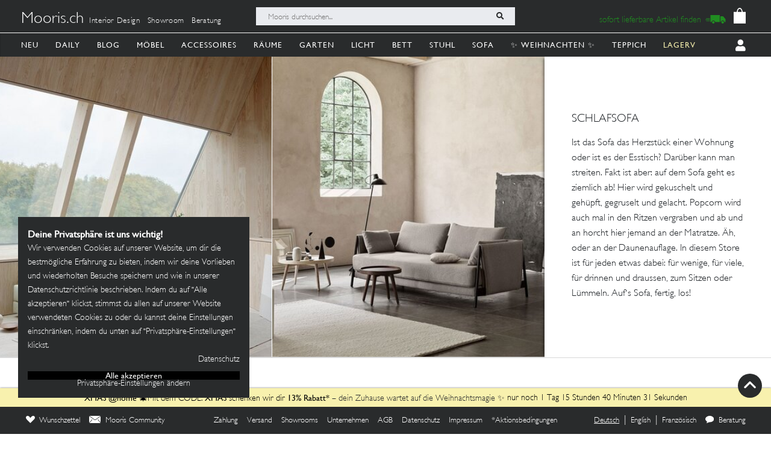

--- FILE ---
content_type: image/svg+xml
request_url: https://mooris.ch/assets/core/navigation_icons/home_accessoires-9d093e28429a223157c025c2398e7e818d7cdd8764788664383b8e103d702961.svg
body_size: 863
content:
<svg width="199" height="200" viewBox="0 0 199 200" fill="none" xmlns="http://www.w3.org/2000/svg">
  <path d="M74.505 180.74L76.5488 178.979L76.0587 178.41L75.3448 178.177L74.505 180.74ZM65.6297 154.847L67.8643 156.357L69.3075 154.222L67.2396 152.683L65.6297 154.847ZM68.8909 121.327L70.053 123.762L73.7051 122.018L70.6899 119.318L68.8909 121.327ZM74.3847 100.406L74.9606 103.041L75.9024 102.835L76.5003 102.079L74.3847 100.406ZM123.9 100.406L121.785 102.079L122.383 102.835L123.325 103.041L123.9 100.406ZM129.633 121.108L127.781 119.147L124.838 121.927L128.536 123.572L129.633 121.108ZM133.37 154.847L131.76 152.683L129.693 154.222L131.135 156.357L133.37 154.847ZM123.507 181.03L122.823 178.421L122.136 178.602L121.626 179.097L123.507 181.03ZM75.3448 178.177C69.5649 176.282 65.396 170.844 65.396 164.438H60.0021C60.0021 173.245 65.7353 180.705 73.6654 183.303L75.3448 178.177ZM65.396 164.438C65.396 161.44 66.3059 158.663 67.8643 156.357L63.3952 153.337C61.2531 156.507 60.0021 160.331 60.0021 164.438H65.396ZM67.2396 152.683C63.0799 149.589 60.3939 144.643 60.3939 139.071H55C55 146.421 58.5512 152.942 64.0199 157.011L67.2396 152.683ZM60.3939 139.071C60.3939 132.324 64.3352 126.492 70.053 123.762L67.7289 118.894C60.2065 122.486 55 130.168 55 139.071H60.3939ZM70.6899 119.318C68.7526 117.584 67.5397 115.072 67.5397 112.274H62.1458C62.1458 116.67 64.0602 120.622 67.092 123.337L70.6899 119.318ZM67.5397 112.274C67.5397 107.753 70.716 103.969 74.9606 103.041L73.8088 97.7715C67.14 99.2292 62.1458 105.165 62.1458 112.274H67.5397ZM76.5003 102.079C76.834 101.656 77.3419 101.394 77.9127 101.394V96C75.6227 96 73.5819 97.0733 72.2691 98.7337L76.5003 102.079ZM77.9127 101.394H120.373V96H77.9127V101.394ZM120.373 101.394C120.944 101.394 121.452 101.656 121.785 102.079L126.017 98.7336C124.703 97.0733 122.662 96 120.373 96V101.394ZM136.139 112.274C136.139 105.165 131.145 99.2292 124.477 97.7715L123.325 103.041C127.569 103.969 130.745 107.753 130.745 112.274H136.139ZM131.485 123.069C134.348 120.366 136.139 116.528 136.139 112.274H130.745C130.745 114.982 129.61 117.421 127.781 119.147L131.485 123.069ZM144 139.071C144 129.956 138.543 122.121 130.73 118.644L128.536 123.572C134.474 126.214 138.606 132.163 138.606 139.071H144ZM134.98 157.011C140.449 152.942 144 146.421 144 139.071H138.606C138.606 144.643 135.92 149.589 131.76 152.683L134.98 157.011ZM138.998 164.438C138.998 160.331 137.747 156.507 135.604 153.337L131.135 156.357C132.694 158.663 133.604 161.44 133.604 164.438H138.998ZM124.19 183.64C132.709 181.409 138.998 173.662 138.998 164.438H133.604C133.604 171.148 129.029 176.797 122.823 178.421L124.19 183.64ZM121.626 179.097C121.3 179.415 120.861 179.606 120.373 179.606V185C122.322 185 124.095 184.221 125.387 182.964L121.626 179.097ZM120.373 179.606H77.9127V185H120.373V179.606ZM77.9127 179.606C77.3683 179.606 76.8827 179.368 76.5488 178.979L72.4613 182.499C73.7761 184.026 75.7321 185 77.9127 185V179.606Z" fill="black"/>
  <path d="M113 59C113 59 102.982 104.869 105.367 163" stroke="black" stroke-width="5" stroke-linecap="round"/>
  <path d="M99.2321 59C99.2321 59 106.214 107.383 98 163" stroke="black" stroke-width="5" stroke-linecap="round"/>
  <path d="M86 79C86 79 94.8643 91.1935 93.9312 163" stroke="black" stroke-width="5" stroke-linecap="round"/>
  <path d="M69.2109 52C69.2109 52 66.0738 81.5103 84 78.8276" stroke="black" stroke-width="5" stroke-linecap="round"/>
  <path d="M70 52C70 52 99.3176 65.2203 85.1169 78" stroke="black" stroke-width="5" stroke-linecap="round"/>
  <path d="M88.904 29C88.904 29 78.1613 56.5674 98 58" stroke="black" stroke-width="5" stroke-linecap="round"/>
  <path d="M90 29C90 29 114.817 48.5415 98.3678 58" stroke="black" stroke-width="5" stroke-linecap="round"/>
  <path d="M131 35C131 35 101.586 42.584 110.78 58" stroke="black" stroke-width="5" stroke-linecap="round"/>
  <path d="M131 35C131 35 128.848 65.6892 112 57.6607" stroke="black" stroke-width="5" stroke-linecap="round"/>
</svg>


--- FILE ---
content_type: image/svg+xml
request_url: https://mooris.ch/assets/svg/chat-white-vector-3d63a288066c33f7523e4e00bb4c0ee6443cc2a126130fa37a130c08065be291.svg
body_size: 252
content:
<?xml version="1.0" encoding="UTF-8"?>
<svg width="289px" height="255px" viewBox="0 0 289 255" version="1.1" xmlns="http://www.w3.org/2000/svg" xmlns:xlink="http://www.w3.org/1999/xlink">
  <title>chat</title>
  <defs>
    <filter id="filter-1">
      <feColorMatrix in="SourceGraphic" type="matrix" values="0 0 0 0 1.000000 0 0 0 0 1.000000 0 0 0 0 1.000000 0 0 0 1.000000 0"></feColorMatrix>
    </filter>
  </defs>
  <g id="Page-1" stroke="none" stroke-width="1" fill="none" fill-rule="evenodd">
    <g filter="url(#filter-1)" id="chat">
      <g transform="translate(-0.000000, -0.000000)">
        <g id="Group" transform="translate(144.500000, 127.500000) scale(-1, 1) rotate(-180.000000) translate(-144.500000, -127.500000) translate(-0.000000, -0.000000)" fill="#000000" fill-rule="nonzero">
          <path d="M86.2394177,244.918606 C36.3113338,227.870907 0,184.115147 0,142.064157 C0,117.629122 18.7230315,83.5337241 43.1197089,63.6447422 C61.8427403,48.3018132 62.9774695,45.4605301 56.736459,33.527141 C52.7649069,26.1398048 45.9565318,15.3429289 40.8502505,10.2286193 C33.4745108,1.13651325 33.4745108,0 40.8502505,0 C53.8996361,0 86.2394177,11.9333892 102.125626,22.7302651 C111.20346,28.4128313 129.359127,32.3906277 151.486346,32.9588843 C208.222805,34.0953976 257.016159,60.803459 278.008649,102.286193 C299.001139,143.20067 289.923306,181.84212 250.775149,217.074031 C209.924898,254.010712 144.67797,265.375845 86.2394177,244.918606 Z" id="Shape"></path>
        </g>
      </g>
    </g>
  </g>
</svg>


--- FILE ---
content_type: image/svg+xml
request_url: https://mooris.ch/assets/core/navigation_icons/light-7a0c0ffc263426df5ad44c51d4a0c880712ae976b159657d51ab33eba181b4ff.svg
body_size: 158
content:
<?xml version="1.0" encoding="UTF-8"?>
<svg width="104px" height="156px" viewBox="0 0 104 156" version="1.1" xmlns="http://www.w3.org/2000/svg" xmlns:xlink="http://www.w3.org/1999/xlink">
  <!-- Generator: Sketch 61.2 (89653) - https://sketch.com -->
  <title>Group 5</title>
  <desc>Created with Sketch.</desc>
  <g id="Page-1" stroke="none" stroke-width="1" fill="none" fill-rule="evenodd">
    <g id="Group-5" transform="translate(3.000000, 3.000000)" stroke="#000000" stroke-width="6">
      <line x1="34" y1="30" x2="97.9705882" y2="138.376963" id="Path-15" stroke-linecap="round"></line>
      <line x1="0" y1="32" x2="63.9705882" y2="140.376963" id="Path-15" stroke-linecap="round" transform="translate(31.985294, 86.188482) scale(-1, 1) translate(-31.985294, -86.188482) "></line>
      <line x1="52.6176471" y1="30" x2="46" y2="149.371728" id="Path-16" stroke-linecap="round" transform="translate(49.308824, 89.685864) rotate(-3.000000) translate(-49.308824, -89.685864) "></line>
      <path d="M14.5768535,2.61031995 C24.9711914,0.870106652 36.0629868,2.27373675e-12 47.8522399,2.27373675e-12 C59.6414929,2.27373675e-12 71.4426339,0.870106652 83.2556626,2.61031995 L87,30.6282723 C73.0528714,28.6853471 60.064801,27.7138845 48.0357886,27.7138845 C36.0067763,27.7138845 23.9948468,28.6853471 12,30.6282723 L14.5768535,2.61031995 Z" id="Path-17" stroke-linejoin="round"></path>
    </g>
    <rect id="Rectangle" stroke="#979797" x="-44.5" y="-25.5" width="199" height="199"></rect>
  </g>
</svg>


--- FILE ---
content_type: image/svg+xml
request_url: https://mooris.ch/assets/core/navigation_icons/side-table-25b6c6b8e8cefb255578e9446b4efb58b8408326075274a092b6e24c09555a9c.svg
body_size: 677
content:

<svg width="135px" height="136px" viewBox="0 0 135 136" version="1.1" xmlns="http://www.w3.org/2000/svg" xmlns:xlink="http://www.w3.org/1999/xlink">
  <g id="Page-1" stroke="none" stroke-width="1" fill="none" fill-rule="evenodd" stroke-linejoin="round">
    <g id="Group-14" transform="translate(2.000000, 2.442752)" fill="#000000" fill-rule="nonzero">
      <rect id="Rectangle" x="0" y="22.1870129" width="4" height="98"></rect>
      <rect id="Rectangle" stroke="#000000" stroke-width="3" x="35" y="26.1870129" width="2" height="98"></rect>
      <rect id="Rectangle" stroke="#000000" stroke-width="3" x="46" y="26.1870129" width="2" height="59"></rect>
      <rect id="Rectangle" stroke="#000000" stroke-width="3" x="65" y="27.1870129" width="2" height="101"></rect>
      <rect id="Rectangle" stroke="#000000" stroke-width="3" x="93" y="34.1870129" width="2" height="97"></rect>
      <rect id="Rectangle" stroke="#000000" stroke-width="3" x="129" y="15.1870129" width="2" height="84"></rect>
      <polygon id="Rectangle" stroke="#000000" stroke-width="3" points="65.6275177 126.297395 65.613001 128.187013 1 120.314604 1 118.207899"></polygon>
      <polygon id="Rectangle" stroke="#000000" stroke-width="2" points="38 112.187013 38 108.56851 62.1229336 92.0183463 65.506025 90.1870129 67 92.6235731"></polygon>
      <polygon id="Rectangle" stroke="#000000" stroke-width="2" points="4 109.255081 4 106.653454 47.7370976 82.1870129 49 84.2327132"></polygon>
      <polygon id="Rectangle" stroke="#000000" stroke-width="2" transform="translate(65.627518, 124.639442) rotate(3.000000) translate(-65.627518, -124.639442) " points="95.1275177 124.56501 94.2073491 127.639442 36.1275177 124.713873 37.0476863 121.639442"></polygon>
      <polygon id="Rectangle" stroke="#000000" stroke-width="2" points="129 93.1125814 128.469733 96.1870129 95 93.2614443 95.5302666 90.1870129"></polygon>
      <polygon id="Rectangle" stroke="#000000" points="96 90.6646604 95.5767501 93.1870129 68 90.7093654 68.4232499 88.1870129"></polygon>
      <polygon id="Rectangle" stroke="#000000" stroke-width="2" transform="translate(70.499391, 86.721912) rotate(2.000000) translate(-70.499391, -86.721912) " points="92.9993908 86.6995599 92.3191678 89.2219124 47.9993908 86.7442649 48.6796139 84.2219124"></polygon>
      <polygon id="Rectangle" stroke="#000000" stroke-width="3" points="63 29.208378 62.8352337 31.1870129 37 29.5706518 37 28.1870129"></polygon>
      <polygon id="Rectangle" stroke="#000000" transform="translate(81.497564, 32.617256) rotate(-4.000000) translate(-81.497564, -32.617256) " points="95.9975641 32.4965401 95.8205715 35.1172564 66.9975641 32.7684344 67.3750314 30.1172564"></polygon>
      <polygon id="Rectangle" stroke="#000000" stroke-width="3" points="66 27.1261012 65.834135 29.1870129 1 25.2479246 1.16586504 23.1870129"></polygon>
      <polygon id="Rectangle" stroke="#000000" stroke-width="3" transform="translate(76.962643, 8.304366) rotate(-7.000000) translate(-76.962643, -8.304366) " points="105.696643 12.551011 105.623955 13.1430046 48.2286433 3.66956253 48.2536711 3.46572722 54.1023001 4.39075689"></polygon>
      <polygon id="Rectangle" stroke="#000000" stroke-width="3" points="47.8531405 7.00053727 47.8779817 7.00053727 0 21.5572476 0.519016311 22.1870129"></polygon>
      <polygon id="Rectangle" stroke="#000000" stroke-width="3" points="106 11.9583392 106.072146 10.7238357 65 28.1870129 65 30.1870129"></polygon>
      <polygon id="Rectangle" stroke="#000000" stroke-width="3" points="131 16.7917727 130.796325 15.1870129 93 33.8649097 93.5 35.8661945"></polygon>
      <path d="M131,14.8147875 C131,14.9240123 130.999865,15.0012465 130.999595,15.0464904 C130.999516,15.0917343 130.936987,15.1385751 130.812008,15.1870129 L102.056818,14.1870129 L104.401712,14.1870129 L131,14.8147875 Z" id="Rectangle" stroke="#000000" stroke-width="3"></path>
      <rect id="Rectangle" stroke="#000000" stroke-width="3" x="0" y="22.1870129" width="1" height="98"></rect>
      <polygon id="Rectangle" stroke="#000000" stroke-width="3" transform="translate(76.938991, 8.009050) rotate(-7.000000) translate(-76.938991, -8.009050) " points="105.660477 12.5516923 80.5615758 8.92223897 59.9103967 5.43877725 48.2175049 3.46640847"></polygon>
      <polygon id="Rectangle" stroke="#000000" points="130.796325 16.0572476 130.796325 15.1870129 93 33.8649097 93 35.8661945"></polygon>
      <path d="M131,14.8147875 C131,14.9240123 130.999865,15.0012465 130.999595,15.0464904 C130.999516,15.0917343 130.936987,15.1385751 130.812008,15.1870129 L102.056818,14.1870129 L104.401712,14.1870129 L131,14.8147875 Z" id="Rectangle" stroke="#000000" stroke-width="3"></path>
    </g>
  </g>
</svg>


--- FILE ---
content_type: application/javascript; charset=UTF-8
request_url: https://mooris.ch/cdn-cgi/challenge-platform/h/g/scripts/jsd/d39f91d70ce1/main.js?
body_size: 4601
content:
window._cf_chl_opt={uYln4:'g'};~function(d3,F,k,W,i,n,R,e){d3=a,function(y,S,dn,d2,Z,N){for(dn={y:343,S:357,Z:407,N:361,Q:312,H:370,f:404,m:419,l:362,T:427,G:385,g:386},d2=a,Z=y();!![];)try{if(N=parseInt(d2(dn.y))/1*(-parseInt(d2(dn.S))/2)+parseInt(d2(dn.Z))/3+-parseInt(d2(dn.N))/4*(-parseInt(d2(dn.Q))/5)+-parseInt(d2(dn.H))/6*(parseInt(d2(dn.f))/7)+-parseInt(d2(dn.m))/8+parseInt(d2(dn.l))/9*(-parseInt(d2(dn.T))/10)+parseInt(d2(dn.G))/11*(parseInt(d2(dn.g))/12),S===N)break;else Z.push(Z.shift())}catch(Q){Z.push(Z.shift())}}(d,100089),F=this||self,k=F[d3(345)],W={},W[d3(383)]='o',W[d3(408)]='s',W[d3(406)]='u',W[d3(325)]='z',W[d3(348)]='n',W[d3(425)]='I',W[d3(320)]='b',i=W,F[d3(352)]=function(y,S,Z,N,dK,dg,dG,dp,H,T,G,g,o,K){if(dK={y:374,S:330,Z:429,N:374,Q:387,H:403,f:417,m:387,l:403,T:399,G:402,g:418,o:315,K:431},dg={y:313,S:418,Z:344},dG={y:324,S:336,Z:342,N:388},dp=d3,null===S||S===void 0)return N;for(H=B(S),y[dp(dK.y)][dp(dK.S)]&&(H=H[dp(dK.Z)](y[dp(dK.N)][dp(dK.S)](S))),H=y[dp(dK.Q)][dp(dK.H)]&&y[dp(dK.f)]?y[dp(dK.m)][dp(dK.l)](new y[(dp(dK.f))](H)):function(A,dw,D){for(dw=dp,A[dw(dg.y)](),D=0;D<A[dw(dg.S)];A[D]===A[D+1]?A[dw(dg.Z)](D+1,1):D+=1);return A}(H),T='nAsAaAb'.split('A'),T=T[dp(dK.T)][dp(dK.G)](T),G=0;G<H[dp(dK.g)];g=H[G],o=O(y,S,g),T(o)?(K='s'===o&&!y[dp(dK.o)](S[g]),dp(dK.K)===Z+g?Q(Z+g,o):K||Q(Z+g,S[g])):Q(Z+g,o),G++);return N;function Q(A,D,dU){dU=a,Object[dU(dG.y)][dU(dG.S)][dU(dG.Z)](N,D)||(N[D]=[]),N[D][dU(dG.N)](A)}},n=d3(423)[d3(346)](';'),R=n[d3(399)][d3(402)](n),F[d3(326)]=function(y,S,dD,dF,Z,N,Q,H){for(dD={y:360,S:418,Z:405,N:388,Q:390},dF=d3,Z=Object[dF(dD.y)](S),N=0;N<Z[dF(dD.S)];N++)if(Q=Z[N],Q==='f'&&(Q='N'),y[Q]){for(H=0;H<S[Z[N]][dF(dD.S)];-1===y[Q][dF(dD.Z)](S[Z[N]][H])&&(R(S[Z[N]][H])||y[Q][dF(dD.N)]('o.'+S[Z[N]][H])),H++);}else y[Q]=S[Z[N]][dF(dD.Q)](function(m){return'o.'+m})},e=function(dt,dJ,dh,dX,db,S,Z,N){return dt={y:416,S:398},dJ={y:378,S:388,Z:316,N:432,Q:432,H:378},dh={y:418},dX={y:418,S:432,Z:324,N:336,Q:342,H:342,f:324,m:355,l:388,T:388,G:388,g:388,o:378,K:378,A:355,D:388,v:388,L:355,X:388,P:388,h:388,J:316},db=d3,S=String[db(dt.y)],Z={'h':function(Q,dL){return dL={y:359,S:432},Q==null?'':Z.g(Q,6,function(H,dI){return dI=a,dI(dL.y)[dI(dL.S)](H)})},'g':function(Q,H,T,dz,G,o,K,A,D,L,X,P,J,x,C,s,d0,d1){if(dz=db,Q==null)return'';for(o={},K={},A='',D=2,L=3,X=2,P=[],J=0,x=0,C=0;C<Q[dz(dX.y)];C+=1)if(s=Q[dz(dX.S)](C),Object[dz(dX.Z)][dz(dX.N)][dz(dX.Q)](o,s)||(o[s]=L++,K[s]=!0),d0=A+s,Object[dz(dX.Z)][dz(dX.N)][dz(dX.H)](o,d0))A=d0;else{if(Object[dz(dX.f)][dz(dX.N)][dz(dX.Q)](K,A)){if(256>A[dz(dX.m)](0)){for(G=0;G<X;J<<=1,x==H-1?(x=0,P[dz(dX.l)](T(J)),J=0):x++,G++);for(d1=A[dz(dX.m)](0),G=0;8>G;J=1&d1|J<<1.67,x==H-1?(x=0,P[dz(dX.T)](T(J)),J=0):x++,d1>>=1,G++);}else{for(d1=1,G=0;G<X;J=d1|J<<1,x==H-1?(x=0,P[dz(dX.G)](T(J)),J=0):x++,d1=0,G++);for(d1=A[dz(dX.m)](0),G=0;16>G;J=J<<1|1.13&d1,H-1==x?(x=0,P[dz(dX.g)](T(J)),J=0):x++,d1>>=1,G++);}D--,0==D&&(D=Math[dz(dX.o)](2,X),X++),delete K[A]}else for(d1=o[A],G=0;G<X;J=J<<1|d1&1.53,H-1==x?(x=0,P[dz(dX.T)](T(J)),J=0):x++,d1>>=1,G++);A=(D--,D==0&&(D=Math[dz(dX.K)](2,X),X++),o[d0]=L++,String(s))}if(''!==A){if(Object[dz(dX.Z)][dz(dX.N)][dz(dX.Q)](K,A)){if(256>A[dz(dX.A)](0)){for(G=0;G<X;J<<=1,H-1==x?(x=0,P[dz(dX.D)](T(J)),J=0):x++,G++);for(d1=A[dz(dX.m)](0),G=0;8>G;J=d1&1|J<<1,x==H-1?(x=0,P[dz(dX.G)](T(J)),J=0):x++,d1>>=1,G++);}else{for(d1=1,G=0;G<X;J=d1|J<<1.07,H-1==x?(x=0,P[dz(dX.v)](T(J)),J=0):x++,d1=0,G++);for(d1=A[dz(dX.L)](0),G=0;16>G;J=J<<1.09|1.9&d1,H-1==x?(x=0,P[dz(dX.X)](T(J)),J=0):x++,d1>>=1,G++);}D--,D==0&&(D=Math[dz(dX.K)](2,X),X++),delete K[A]}else for(d1=o[A],G=0;G<X;J=1&d1|J<<1,H-1==x?(x=0,P[dz(dX.D)](T(J)),J=0):x++,d1>>=1,G++);D--,0==D&&X++}for(d1=2,G=0;G<X;J=d1&1|J<<1.66,x==H-1?(x=0,P[dz(dX.P)](T(J)),J=0):x++,d1>>=1,G++);for(;;)if(J<<=1,x==H-1){P[dz(dX.h)](T(J));break}else x++;return P[dz(dX.J)]('')},'j':function(Q,dP,dV){return dP={y:355},dV=db,null==Q?'':''==Q?null:Z.i(Q[dV(dh.y)],32768,function(H,dM){return dM=dV,Q[dM(dP.y)](H)})},'i':function(Q,H,T,dW,G,o,K,A,D,L,X,P,J,x,C,s,d1,d0){for(dW=db,G=[],o=4,K=4,A=3,D=[],P=T(0),J=H,x=1,L=0;3>L;G[L]=L,L+=1);for(C=0,s=Math[dW(dJ.y)](2,2),X=1;s!=X;d0=J&P,J>>=1,J==0&&(J=H,P=T(x++)),C|=(0<d0?1:0)*X,X<<=1);switch(C){case 0:for(C=0,s=Math[dW(dJ.y)](2,8),X=1;s!=X;d0=J&P,J>>=1,J==0&&(J=H,P=T(x++)),C|=(0<d0?1:0)*X,X<<=1);d1=S(C);break;case 1:for(C=0,s=Math[dW(dJ.y)](2,16),X=1;s!=X;d0=P&J,J>>=1,J==0&&(J=H,P=T(x++)),C|=X*(0<d0?1:0),X<<=1);d1=S(C);break;case 2:return''}for(L=G[3]=d1,D[dW(dJ.S)](d1);;){if(x>Q)return'';for(C=0,s=Math[dW(dJ.y)](2,A),X=1;X!=s;d0=J&P,J>>=1,J==0&&(J=H,P=T(x++)),C|=(0<d0?1:0)*X,X<<=1);switch(d1=C){case 0:for(C=0,s=Math[dW(dJ.y)](2,8),X=1;X!=s;d0=P&J,J>>=1,J==0&&(J=H,P=T(x++)),C|=X*(0<d0?1:0),X<<=1);G[K++]=S(C),d1=K-1,o--;break;case 1:for(C=0,s=Math[dW(dJ.y)](2,16),X=1;s!=X;d0=J&P,J>>=1,0==J&&(J=H,P=T(x++)),C|=X*(0<d0?1:0),X<<=1);G[K++]=S(C),d1=K-1,o--;break;case 2:return D[dW(dJ.Z)]('')}if(o==0&&(o=Math[dW(dJ.y)](2,A),A++),G[d1])d1=G[d1];else if(d1===K)d1=L+L[dW(dJ.N)](0);else return null;D[dW(dJ.S)](d1),G[K++]=L+d1[dW(dJ.Q)](0),o--,L=d1,o==0&&(o=Math[dW(dJ.H)](2,A),A++)}}},N={},N[db(dt.S)]=Z.h,N}(),Y();function B(y,dT,dZ,S){for(dT={y:429,S:360,Z:424},dZ=d3,S=[];null!==y;S=S[dZ(dT.y)](Object[dZ(dT.S)](y)),y=Object[dZ(dT.Z)](y));return S}function O(y,S,Z,dl,dS,N){dS=(dl={y:328,S:387,Z:318,N:387,Q:411},d3);try{return S[Z][dS(dl.y)](function(){}),'p'}catch(Q){}try{if(null==S[Z])return S[Z]===void 0?'u':'x'}catch(H){return'i'}return y[dS(dl.S)][dS(dl.Z)](S[Z])?'a':S[Z]===y[dS(dl.N)]?'C':S[Z]===!0?'T':S[Z]===!1?'F':(N=typeof S[Z],dS(dl.Q)==N?c(y,S[Z])?'N':'f':i[N]||'?')}function V(y,S,dN,dE,dq,dY,d7,Z,N,Q){dN={y:364,S:412,Z:334,N:394,Q:380,H:367,f:323,m:334,l:332,T:377,G:384,g:389,o:321,K:392,A:363,D:376,v:421,L:384,X:410,P:398,h:368},dE={y:414},dq={y:350,S:350,Z:358,N:373},dY={y:389},d7=d3,Z=F[d7(dN.y)],console[d7(dN.S)](F[d7(dN.Z)]),N=new F[(d7(dN.N))](),N[d7(dN.Q)](d7(dN.H),d7(dN.f)+F[d7(dN.m)][d7(dN.l)]+d7(dN.T)+Z.r),Z[d7(dN.G)]&&(N[d7(dN.g)]=5e3,N[d7(dN.o)]=function(d8){d8=d7,S(d8(dY.y))}),N[d7(dN.K)]=function(d9){d9=d7,N[d9(dq.y)]>=200&&N[d9(dq.S)]<300?S(d9(dq.Z)):S(d9(dq.N)+N[d9(dq.y)])},N[d7(dN.A)]=function(dd){dd=d7,S(dd(dE.y))},Q={'t':I(),'lhr':k[d7(dN.D)]&&k[d7(dN.D)][d7(dN.v)]?k[d7(dN.D)][d7(dN.v)]:'','api':Z[d7(dN.L)]?!![]:![],'payload':y},N[d7(dN.X)](e[d7(dN.P)](JSON[d7(dN.h)](Q)))}function c(y,S,df,dy){return df={y:366,S:324,Z:396,N:342,Q:405,H:353},dy=d3,S instanceof y[dy(df.y)]&&0<y[dy(df.y)][dy(df.S)][dy(df.Z)][dy(df.N)](S)[dy(df.Q)](dy(df.H))}function I(dj,d5,y){return dj={y:364,S:391},d5=d3,y=F[d5(dj.y)],Math[d5(dj.S)](+atob(y.t))}function a(y,S,Z){return Z=d(),a=function(U,p,w){return U=U-310,w=Z[U],w},a(y,S)}function j(dv,dk,Z,N,Q,H,f){dk=(dv={y:382,S:365,Z:310,N:331,Q:311,H:428,f:333,m:372,l:397,T:317,G:401,g:428,o:400},d3);try{return Z=k[dk(dv.y)](dk(dv.S)),Z[dk(dv.Z)]=dk(dv.N),Z[dk(dv.Q)]='-1',k[dk(dv.H)][dk(dv.f)](Z),N=Z[dk(dv.m)],Q={},Q=mlwE4(N,N,'',Q),Q=mlwE4(N,N[dk(dv.l)]||N[dk(dv.T)],'n.',Q),Q=mlwE4(N,Z[dk(dv.G)],'d.',Q),k[dk(dv.g)][dk(dv.o)](Z),H={},H.r=Q,H.e=null,H}catch(m){return f={},f.r={},f.e=m,f}}function E(Z,N,a1,dB,Q,H,f){if(a1={y:337,S:384,Z:358,N:379,Q:371,H:329,f:358,m:393,l:340,T:379,G:327,g:354,o:393,K:340},dB=d3,Q=dB(a1.y),!Z[dB(a1.S)])return;N===dB(a1.Z)?(H={},H[dB(a1.N)]=Q,H[dB(a1.Q)]=Z.r,H[dB(a1.H)]=dB(a1.f),F[dB(a1.m)][dB(a1.l)](H,'*')):(f={},f[dB(a1.T)]=Q,f[dB(a1.Q)]=Z.r,f[dB(a1.H)]=dB(a1.G),f[dB(a1.g)]=N,F[dB(a1.o)][dB(a1.K)](f,'*'))}function z(de,d6,y,S,Z){return de={y:391,S:422},d6=d3,y=3600,S=I(),Z=Math[d6(de.y)](Date[d6(de.S)]()/1e3),Z-S>y?![]:!![]}function Y(a0,ds,dr,di,y,S,Z,N,Q){if(a0={y:364,S:384,Z:319,N:314,Q:335,H:341,f:339,m:339},ds={y:319,S:314,Z:339},dr={y:420},di=d3,y=F[di(a0.y)],!y)return;if(!z())return;(S=![],Z=y[di(a0.S)]===!![],N=function(dc,H){if(dc=di,!S){if(S=!![],!z())return;H=j(),V(H.r,function(f){E(y,f)}),H.e&&M(dc(dr.y),H.e)}},k[di(a0.Z)]!==di(a0.N))?N():F[di(a0.Q)]?k[di(a0.Q)](di(a0.H),N):(Q=k[di(a0.f)]||function(){},k[di(a0.m)]=function(dO){dO=di,Q(),k[dO(ds.y)]!==dO(ds.S)&&(k[dO(ds.Z)]=Q,N())})}function d(a2){return a2='590061FhtPnf,string,/b/ov1/0.10287121596447522:1766643948:fjEfP0rviNYYKcWUsC-SwHpNDh_jquth0VpV5ajUOrU/,send,function,log,chlApiUrl,xhr-error,errorInfoObject,fromCharCode,Set,length,366200joPXBq,error on cf_chl_props,href,now,_cf_chl_opt;mhsH6;xkyRk9;FTrD2;leJV9;BCMtt1;sNHpA9;GKPzo4;AdbX0;REiSI4;xriGD7;jwjCc3;agiDh2;MQCkM2;mlwE4;kuIdX1;aLEay4;cThi2,getPrototypeOf,bigint,random,791510iCizry,body,concat,gwUy0,d.cookie,charAt,style,tabIndex,346920uAHcZR,sort,loading,isNaN,join,navigator,isArray,readyState,boolean,ontimeout,chlApiRumWidgetAgeMs,/cdn-cgi/challenge-platform/h/,prototype,symbol,kuIdX1,error,catch,event,getOwnPropertyNames,display: none,uYln4,appendChild,_cf_chl_opt,addEventListener,hasOwnProperty,cloudflare-invisible,chctx,onreadystatechange,postMessage,DOMContentLoaded,call,98672BhzLOx,splice,document,split,chlApiSitekey,number,chlApiClientVersion,status,TbVa1,mlwE4,[native code],detail,charCodeAt,kgZMo4,4SOsjVV,success,E7-A6JkX4Q9HfPKpVZIwLobMR8UiDhGqY+WFvjmynBsCxlrc0e5$OSNTaz3gt2d1u,keys,8RAikpQ,9YvlTBw,onerror,__CF$cv$params,iframe,Function,POST,stringify,msg,167046VkgPnR,sid,contentWindow,http-code:,Object,HkTQ2,location,/jsd/oneshot/d39f91d70ce1/0.10287121596447522:1766643948:fjEfP0rviNYYKcWUsC-SwHpNDh_jquth0VpV5ajUOrU/,pow,source,open,jsd,createElement,object,api,37246cLOFyz,900khlbGA,Array,push,timeout,map,floor,onload,parent,XMLHttpRequest,/invisible/jsd,toString,clientInformation,Fqpk,includes,removeChild,contentDocument,bind,from,42oPBsDJ,indexOf,undefined'.split(','),d=function(){return a2},d()}function M(N,Q,dH,da,H,f,m,l,T,G,g,o){if(dH={y:369,S:327,Z:364,N:323,Q:334,H:332,f:409,m:395,l:394,T:380,G:367,g:389,o:321,K:347,A:430,D:413,v:334,L:351,X:322,P:356,h:349,J:334,x:375,C:415,s:338,d0:379,d1:381,df:410,dm:398},da=d3,!b(.01))return![];f=(H={},H[da(dH.y)]=N,H[da(dH.S)]=Q,H);try{m=F[da(dH.Z)],l=da(dH.N)+F[da(dH.Q)][da(dH.H)]+da(dH.f)+m.r+da(dH.m),T=new F[(da(dH.l))](),T[da(dH.T)](da(dH.G),l),T[da(dH.g)]=2500,T[da(dH.o)]=function(){},G={},G[da(dH.K)]=F[da(dH.Q)][da(dH.A)],G[da(dH.D)]=F[da(dH.v)][da(dH.L)],G[da(dH.X)]=F[da(dH.Q)][da(dH.P)],G[da(dH.h)]=F[da(dH.J)][da(dH.x)],g=G,o={},o[da(dH.C)]=f,o[da(dH.s)]=g,o[da(dH.d0)]=da(dH.d1),T[da(dH.df)](e[da(dH.dm)](o))}catch(K){}}function b(y,dR,d4){return dR={y:426},d4=d3,Math[d4(dR.y)]()<y}}()

--- FILE ---
content_type: image/svg+xml
request_url: https://mooris.ch/assets/svg/filter-6a5fe605a46c3df6904818f0927a2d1239f7286fe86d57496ccc9a1212cbcb64.svg
body_size: 577
content:

<svg width="100px" height="94px" viewBox="0 0 100 94" version="1.1" xmlns="http://www.w3.org/2000/svg" xmlns:xlink="http://www.w3.org/1999/xlink">
  <g id="Filter" stroke="none" stroke-width="1" fill="none" fill-rule="evenodd">
    <g transform="translate(-684.000000, -425.000000)" fill="#292B2C" fill-rule="nonzero" id="Group-107">
      <g transform="translate(684.000000, 425.000000)">
        <path d="M96.0880502,8.54225077 L36.5109501,8.54225077 C34.8730158,3.58299375 30.2715997,0 24.8615627,0 C19.4514872,0 14.8500711,3.58299375 13.2121368,8.54225077 L3.9125732,8.54225077 C1.75231226,8.54225077 0.000939006426,10.3276091 0.000939006426,12.529855 C0.000939006426,14.7320624 1.75231226,16.5174592 3.9125732,16.5174592 L13.2124061,16.5174592 C14.8503404,21.4766854 19.4517565,25.0596715 24.8617935,25.0596715 C30.271869,25.0596715 34.8732851,21.4766854 36.5112194,16.5174592 L96.0884348,16.5174592 C98.2488342,16.5174592 100,14.7320624 100,12.529855 C100,10.3276091 98.2488342,8.54225077 96.0880502,8.54225077 Z M24.8615627,17.0845015 C22.3980074,17.0845015 20.3936475,15.0412183 20.3936475,12.529855 C20.3936475,10.0184532 22.3980074,7.97520842 24.8615627,7.97520842 C27.325118,7.97520842 29.3294394,10.0184532 29.3294394,12.529855 C29.3294394,15.0412183 27.325118,17.0845015 24.8615627,17.0845015 Z" id="Shape"></path>
        <path d="M96.0872809,42.7118308 L86.7876019,42.7118308 C85.1495138,37.7525661 80.5479438,34.16958 75.1379068,34.16958 C69.7282544,34.16958 65.1266844,37.7525661 63.4889809,42.7118308 L3.91165012,42.7118308 C1.75137379,42.7118308 0,44.4972276 0,46.6995504 C0,48.9014885 1.75137379,50.6868853 3.91165012,50.6868853 L63.4889809,50.6868853 C65.1266844,55.64615 69.728639,59.2292515 75.1382914,59.2292515 C80.5479438,59.2292515 85.1498984,55.64615 86.7876019,50.6868853 L96.0876655,50.6868853 C98.2476803,50.6868853 99.9992308,48.9014885 99.9992308,46.6995504 C99.9992308,44.4972276 98.2476803,42.7118308 96.0872809,42.7118308 Z M75.1382914,51.2541969 C72.674813,51.2541969 70.6705685,49.2107214 70.6705685,46.6995504 C70.6705685,44.1879947 72.674813,42.1449038 75.1382914,42.1449038 C77.6017698,42.1449038 79.6060143,44.1879947 79.6060143,46.6995504 C79.6060143,49.2107214 77.6017698,51.2541969 75.1382914,51.2541969 Z" id="Shape"></path>
        <path d="M96.0872809,76.8805261 L53.2692956,76.8805261 C51.6315921,71.9212614 47.0300221,68.33816 41.6199851,68.33816 C36.2098711,68.33816 31.608455,71.9212614 29.9705208,76.8805261 L3.91165012,76.8805261 C1.75137379,76.8805261 0,78.665923 0,80.8682457 C0,83.0701839 1.75137379,84.8555807 3.91165012,84.8555807 L29.9705208,84.8555807 C31.608455,89.8148454 36.2098711,93.3979469 41.6199851,93.3979469 C47.0300221,93.3979469 51.6315921,89.8148454 53.2692956,84.8555807 L96.0876655,84.8555807 C98.2476803,84.8555807 99.9992308,83.0701839 99.9992308,80.8682457 C99.9992308,78.665923 98.2476803,76.8805261 96.0872809,76.8805261 Z M41.6199851,85.4228923 C39.1565067,85.4228923 37.1520314,83.3798014 37.1520314,80.8682457 C37.1520314,78.3570747 39.1565067,76.3135992 41.6199851,76.3135992 C44.0834635,76.3135992 46.087708,78.3566901 46.087708,80.8682457 C46.087708,83.3794168 44.0834635,85.4228923 41.6199851,85.4228923 Z" id="Shape"></path>
      </g>
    </g>
  </g>
</svg>
